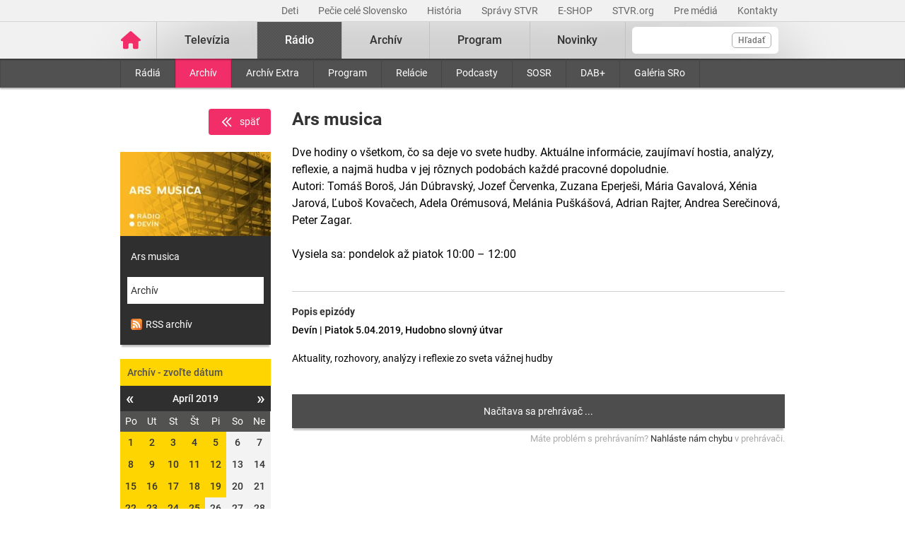

--- FILE ---
content_type: text/html; charset=UTF-8
request_url: https://www.stvr.sk/radio/archiv/1247/1106944
body_size: 8395
content:
<!DOCTYPE html>
<html lang="sk">
<head>
 <title>Ars musica - Rozhlasový archív STVR</title>
 <meta http-equiv="X-UA-Compatible" content="IE=edge" />
 <meta http-equiv="content-type" content="text/html; charset=UTF-8" />
 <meta name="robots" content="index,follow" />
 <meta name="viewport" content="width=device-width, initial-scale=1.0" />
 <meta name="domain" content="stvr.sk#ok" />
 <link as="font" crossorigin="" href="https://www.stvr.sk/media/fonts/roboto/roboto-400.woff2" rel="preload" type="font/woff2" />
 <link as="font" crossorigin="" href="https://www.stvr.sk/media/fonts/roboto/roboto-400-italic.woff2" rel="preload" type="font/woff2" />
 <link as="font" crossorigin="" href="https://www.stvr.sk/media/fonts/roboto/roboto-500.woff2" rel="preload" type="font/woff2" />
 <link as="font" crossorigin="" href="https://www.stvr.sk/media/fonts/roboto/roboto-500-italic.woff2" rel="preload" type="font/woff2" />
 <link as="font" crossorigin="" href="https://www.stvr.sk/media/fonts/roboto/roboto-700.woff2" rel="preload" type="font/woff2" />
 <link as="font" crossorigin="" href="https://www.stvr.sk/media/fonts/roboto/roboto-700-italic.woff2" rel="preload" type="font/woff2" />
 <link href="https://www.stvr.sk/media/new/css/styles.min.css?1768555538" media="screen, tv, projection" rel="stylesheet" type="text/css" />
 <script src="https://www.stvr.sk/media/new/js/complete.min.js?1768555538" type="text/javascript"></script>
 <script>(function(w,d,s,l,i){w[l]=w[l]||[];w[l].push({'gtm.start': new Date().getTime(),event:'gtm.js'});var f=d.getElementsByTagName(s)[0], j=d.createElement(s),dl=l!='dataLayer'?'&l='+l:'';j.async=true;j.src= 'https://www.googletagmanager.com/gtm.js?id='+i+dl;f.parentNode.insertBefore(j,f);})(window,document,'script','dataLayer','GTM-TV5CKHM');</script>
 <meta name="description" content="Vypočujte si archív našich rádií. Rádio Slovensko, Rádio Regina, ale aj ostatné stanice a relácie kedykoľvek chcete." />
 <meta name="google-site-verification" content="of-jODpm977KbcrNVcKEna6D_wa645Ui8AoxQ7rzEeQ" />
 <meta property="og:description" content="Vypočujte si archív našich rádií. Rádio Slovensko, Rádio Regina, ale aj ostatné stanice a relácie kedykoľvek chcete." />
 <meta property="og:image" content="https://www.stvr.sk/media/a501/image/file/2/0991/ars-musica-web-bez-loga.jpg" />
 <meta property="og:locale" content="sk_SK" />
 <meta content="Rozhlasový archív STVR" property="og:title" />
 <meta property="og:type" content="website" />
 <meta property="og:url" content="https://www.stvr.sk/radio/archiv/1247/1106944" />
 <meta name="twitter:card" content="summary" />
 <meta content="Vypočujte si archív našich rádií. Rádio Slovensko, Rádio Regina, ale aj ostatné stanice a relácie kedykoľvek chcete." name="twitter:description" />
 <meta name="twitter:image" content="https://www.stvr.sk/media/a501/image/file/2/0000/rtvs-00009383.png" />
 <meta content="@rtvs" name="twitter:site" />
 <meta name="twitter:title" content="Rozhlasový archív STVR" />
 <meta content="https://www.stvr.sk/radio/archiv/1247/1106944" name="twitter:url" />
 <meta name="expires" content="0" />
</head>
<body
 onunload="unload();"
 class="basicLayout">
<!-- CYCLONE3 Object -->
	<noscript><iframe src="https://www.googletagmanager.com/ns.html?id=GTM-TV5CKHM&gtm_auth=N6hr-hPp-DKPuhrDUQG_Dw&gtm_preview=env-2&gtm_cookies_win=x" height="0" width="0" style="display:none;visibility:hidden"></iframe></noscript>
	<script type="text/javascript">
	//<![CDATA[ 
		var cyclone3 = {
			'domain'			: "https://www.stvr.sk",
			'lng'				: "sk",
			'fkey'				: "eyJraWQiOiJpWmhSd0FXenZ0WTYiLCJ0eXAiOiJKV1QiLCJhbGciOiJFUzI1NiJ9.eyJjIjoie1wiYWNsXCI6NixcImlkXCI6XCJpWmhSd0FXenZ0WTZcIn0iLCJpc3MiOiJGbG93cGxheWVyIn0.ESvXphjQR2WS-uZ-H_AVpotTBvcoxm3ao3lEtQTU3ui9DimB5fEa1Os-D7a_lQMz_fYhHI3UGdJve6COpHYNiQ",
			'log'				: function(logMsg) {
				try{
					if(console){
						console.log(logMsg);
					}
				}catch(e){
					//ignore
				}
			},
			'cancelEvent': function(event) {
				event.preventDefault ? event.preventDefault() : event.returnValue = false;
			},
			'trackEvent': function(category, action, opt_label, opt_value, opt_noninteraction) {
				try{
					cyclone3.log(category+' '+action+' '+opt_label+' '+opt_value+' '+opt_noninteraction)
					pageTracker._trackEvent(category, action, opt_label, opt_value, opt_noninteraction);
				}catch(e){
					//ignore
				}
			},
		}
	//]]>
	</script>

	

	<div id="fb-root"></div>
	
<!-- HEADER -->

		

			
		
	
	

		
		
	

	<div class="top-bar no-print">
		<div class="container">
			<div class="row">
				<div class="col-12 text-right overflow-auto text-nowrap" data-datalayer-type="top nav">
				

					<a href="https://www.stvr.sk/deti/domov?itm_campaign=detsky-agregat&itm_medium=menu&itm_source=web"
						class="top-bar__link"
						title="Deti"
						target="_blank"
						
						data-datalayer-item="Deti">
							Deti
					</a>
					
				

					<a href="https://www.stvr.sk/pecie-cele-slovensko/novinky?itm_source=web&itm_medium=menu&itm_campaign=PCS5"
						class="top-bar__link"
						title="Pečie celé Slovensko"
						target="_blank"
						
						data-datalayer-item="Pečie celé Slovensko">
							Pečie celé Slovensko
					</a>
					
				

					<a href="/historia/o-stvr"
						class="top-bar__link"
						title="História"
						target="_blank"
						
						data-datalayer-item="História">
							História
					</a>
					
				

					<a href="https://spravy.stvr.sk/"
						class="top-bar__link"
						title="Správy STVR"
						target="_blank"
						
						data-datalayer-item="Správy STVR">
							Správy STVR
					</a>
					
				

					<a href="https://eshop.stvr.sk/"
						class="top-bar__link"
						title="E-shop STVR"
						target="_blank"
						
						data-datalayer-item="E-SHOP">
							E-SHOP
					</a>
					
				

					<a href="https://www.stvr.org"
						class="top-bar__link"
						title="STVR.org"
						target="_blank"
						
						data-datalayer-item="STVR.org">
							STVR.org
					</a>
					
				

					<a href="/pre-media"
						class="top-bar__link"
						title="Pre médiá"
						target="_blank"
						
						data-datalayer-item="Pre médiá">
							Pre médiá
					</a>
					
				

					<a href="/kontakty"
						class="top-bar__link"
						title="Kontakty STVR"
						target="_blank"
						
						data-datalayer-item="Kontakty">
							Kontakty
					</a>
					
				
				</div>
			</div>
		</div>
	</div>
								
			
	<!-- mdl do='stvr.sk' t='a210-page_tree-default' e='pub' c='cIvxuMSq' u='24641537' h='backend-02' d='29s' id='219.60b3a1e47d78ebbacb497a73f9f64e681c99685d3fbd1f2802915055ecc58add' -->

		<header class="header no-print">

			
			
			<nav class="nav nav__container ">
				<div class="container">
					<div class="row">
						
						<!--Logo-->
						<div data-datalayer-type="logo">
							<a title="Úvodná stránka rtvs.sk" href="/" class="logo" data-datalayer-item="Logo">
								<img src="https://www.stvr.sk/media/images/home-pink.svg" width="31" alt="Slovenská televízia a rozhlas" />
							</a>
						</div>

						<!--Mobile Live toggle-->
						<button class="btn__toggle btn__toggle--live" type="button" aria-label="Toggle live"><span>Živé vysielanie</span></button>
						
						<!--Mobile Search toggle-->
						<button class="btn__toggle btn__toggle--search" type="button" aria-label="Toggle search"><span class="icon"><i></i><i></i></span></button>
						
						<!--Mobile Nav toggle-->
						<button class="btn__toggle btn__toggle--main" type="button" aria-label="Toggle navigation"><span class="icon"><i></i><i></i><i></i></span></button>

						<!--Search-->
						<div data-search-root data-datalayer-type="main search" class="nav__search">
							<form action="https://www.stvr.sk/search" method="get" id="frm-formSearch" class="search-box" >
								<div class="nav__search-field-wrapper" data-datalayer-item="Vyhľadávanie">
									<input id="search" type="search"
										minlength="3"
										autocomplete="off"
										data-search-field 
										aria-expanded="false" 
										aria-controls="search-results-panel"
										aria-label="Vyhľadávanie"
										name="q" value="" class="form-control nav__search-field"/>
									<span aria-hidden="true" data-search-loader class="nav__search-loader"></span>
									<button type="submit" class="nav__search-btn">Hľadať</button>
								</div>
							</form>
							<div role="region" aria-label="Výsledky vyhľadávania" data-result-panel id="search-results-panel" class="results-panel hide">
								<div class="results-section results-section--tv" data-section-tv="Televízia">
									<div id="search-results-tv-title" class="results-section__title"><span>Televízia</span></div>
									<div class="results-list--live__wrapper" data-tv-live-wrapper="Naživo">
										<div id="search-results-tv-subtitle" class="results-list--live__badge">Naživo</div>
										<ul role="group" aria-labelledby="search-results-tv-title search-results-tv-subtitle" data-tv-live-list class="results-list results-list--live"></ul>
									</div>
									<ul role="group" aria-labelledby="search-results-tv-title" class="results-list" data-tv-list></ul>
								</div>
								<div class="results-section results-section--radio" data-section-radio="Rozhlas">
									<div id="search-results-radio-title" class="results-section__title"><span>Rozhlas</span></div>
									<div class="results-list--live__wrapper" data-radio-live-wrapper="Naživo">
										<div id="search-results-radio-subtitle" class="results-list--live__badge">Naživo</div>
										<ul role="group" aria-labelledby="search-results-radio-title search-results-radio-subtitle" data-radio-live-list class="results-list results-list--live"></ul>
									</div>
									<ul role="group" aria-labelledby="search-results-radio-title" class="results-list" data-radio-list></ul>
								</div>
								<div class="results-section results-section--web" data-section-web="Weby">
									<div id="search-results-web-title" class="results-section__title"><span>Weby</span></div>
									<ul role="group" aria-labelledby="search-results-web-title" class="results-list results-list--web" data-web-list></ul>
								</div>
								<a href="#" class="results-panel__more" data-result-show-all>
									<span>Zobraziť všetky výsledky</span>
									<span>
										<svg width="18" height="18" viewBox="0 0 18 18" fill="none" xmlns="http://www.w3.org/2000/svg">
										<path d="M6.75 13.5L11.25 9L6.75 4.5" stroke="black" stroke-width="2" stroke-linecap="round" stroke-linejoin="round"/>
										</svg>
									</span>
								</a>
							</div>
							<div class="nav__search-error" data-error 
								role="status"
         						aria-live="polite">
							</div>
							<div class="nav__search-no-results" data-no-results 
								role="status"
         						aria-live="polite">
							</div>
						</div>

						<!--Main Nav-->
						<div class="nav__main">
							<ul class="nav" data-datalayer-type="main nav">
								
									
										<li data-id="2" class="nav__item nav__item--main  televizia">
											<a href='https://www.stvr.sk/televizia' class="nav__link nav__link--main" title="Televízia" data-datalayer-item="Televízia">Televízia</a>
											
												<button class="btn__toggle btn__toggle--sub" type="button" aria-label="Toggle navigation" ><span class="icon"><i></i></span></button>

												<div class="nav__container--sub">
													<div class="container">
														<div class="row">
															<div class="nav__sub">
																<ul class="nav" data-datalayer-type="secondary nav">
																	
																		<li class="nav__item nav__item--sub ">
																			<a href="/televizia/live-1" class="nav__link nav__link--sub" title="Live :1" data-datalayer-item="Live :1">Live :1</a>
																		</li>
																	
																		<li class="nav__item nav__item--sub ">
																			<a href="/televizia/live-2" class="nav__link nav__link--sub" title="Live :2" data-datalayer-item="Live :2">Live :2</a>
																		</li>
																	
																		<li class="nav__item nav__item--sub ">
																			<a href="/televizia/live-24" class="nav__link nav__link--sub" title="Live :24" data-datalayer-item="Live :24">Live :24</a>
																		</li>
																	
																		<li class="nav__item nav__item--sub ">
																			<a href="/televizia/sport" class="nav__link nav__link--sub" title="Šport" data-datalayer-item="Šport">Šport</a>
																		</li>
																	
																		<li class="nav__item nav__item--sub ">
																			<a href="/televizia/live-o" class="nav__link nav__link--sub" title="Live :O" data-datalayer-item="Live :O">Live :O</a>
																		</li>
																	
																		<li class="nav__item nav__item--sub ">
																			<a href="/televizia/live-stvr" class="nav__link nav__link--sub" title="Live STVR" data-datalayer-item="Live STVR">Live STVR</a>
																		</li>
																	
																		<li class="nav__item nav__item--sub ">
																			<a href="/televizia/live-nr-sr" class="nav__link nav__link--sub" title="Live NR SR" data-datalayer-item="Live NR SR">Live NR SR</a>
																		</li>
																	
																		<li class="nav__item nav__item--sub ">
																			<a href="/televizia/archiv" class="nav__link nav__link--sub" title="Archív" data-datalayer-item="Archív">Archív</a>
																		</li>
																	
																		<li class="nav__item nav__item--sub ">
																			<a href="/televizia/program" class="nav__link nav__link--sub" title="Program" data-datalayer-item="Program">Program</a>
																		</li>
																	
																		<li class="nav__item nav__item--sub ">
																			<a href="/televizia/relacie" class="nav__link nav__link--sub" title="Relácie" data-datalayer-item="Relácie">Relácie</a>
																		</li>
																	
																		<li class="nav__item nav__item--sub ">
																			<a href="/televizia/zanre" class="nav__link nav__link--sub" title="Žánre" data-datalayer-item="Žánre">Žánre</a>
																		</li>
																	
																</ul>
															</div>
														</div>
													</div>
												</div>
											
										</li>
									
								
									
										<li data-id="3" class="nav__item nav__item--main active radio">
											<a href='https://www.stvr.sk/radio' class="nav__link nav__link--main" title="Rádio" data-datalayer-item="Rádio">Rádio</a>
											
												<button class="btn__toggle btn__toggle--sub" type="button" aria-label="Toggle navigation" ><span class="icon"><i></i></span></button>

												<div class="nav__container--sub">
													<div class="container">
														<div class="row">
															<div class="nav__sub">
																<ul class="nav" data-datalayer-type="secondary nav">
																	
																		<li class="nav__item nav__item--sub ">
																			<a href="/radio/radia" class="nav__link nav__link--sub" title="Rádiá" data-datalayer-item="Rádiá">Rádiá</a>
																		</li>
																	
																		<li class="nav__item nav__item--sub active">
																			<a href="/radio/archiv" class="nav__link nav__link--sub" title="Archív" data-datalayer-item="Archív">Archív</a>
																		</li>
																	
																		<li class="nav__item nav__item--sub ">
																			<a href="/radio/archiv-extra" class="nav__link nav__link--sub" title="Archív Extra" data-datalayer-item="Archív Extra">Archív Extra</a>
																		</li>
																	
																		<li class="nav__item nav__item--sub ">
																			<a href="/radio/program" class="nav__link nav__link--sub" title="Program" data-datalayer-item="Program">Program</a>
																		</li>
																	
																		<li class="nav__item nav__item--sub ">
																			<a href="/radio/relacie" class="nav__link nav__link--sub" title="Relácie" data-datalayer-item="Relácie">Relácie</a>
																		</li>
																	
																		<li class="nav__item nav__item--sub ">
																			<a href="/radio/podcasty" class="nav__link nav__link--sub" title="Podcasty" data-datalayer-item="Podcasty">Podcasty</a>
																		</li>
																	
																		<li class="nav__item nav__item--sub ">
																			<a href="/radio/sosr" class="nav__link nav__link--sub" title="SOSR" data-datalayer-item="SOSR">SOSR</a>
																		</li>
																	
																		<li class="nav__item nav__item--sub ">
																			<a href="/radio/dab" class="nav__link nav__link--sub" title="DAB+" data-datalayer-item="DAB+">DAB+</a>
																		</li>
																	
																		<li class="nav__item nav__item--sub ">
																			<a href="/radio/galeria-sro" class="nav__link nav__link--sub" title="Galéria SRo" data-datalayer-item="Galéria SRo">Galéria SRo</a>
																		</li>
																	
																</ul>
															</div>
														</div>
													</div>
												</div>
											
										</li>
									
								
									
										<li data-id="774" class="nav__item nav__item--main ">
											<a href='https://www.stvr.sk/archiv' class="nav__link nav__link--main" title="Archív" data-datalayer-item="Archív">Archív</a>
										</li>
									
								
									
										<li data-id="5" class="nav__item nav__item--main  program">
											<a href='https://www.stvr.sk/program' class="nav__link nav__link--main" title="Program" data-datalayer-item="Program">Program</a>
											
												<button class="btn__toggle btn__toggle--sub" type="button" aria-label="Toggle navigation" ><span class="icon"><i></i></span></button>

												<div class="nav__container--sub">
													<div class="container">
														<div class="row">
															<div class="nav__sub">
																<ul class="nav" data-datalayer-type="secondary nav">
																	
																		<li class="nav__item nav__item--sub ">
																			<a href="/program/televizia" class="nav__link nav__link--sub" title="Televízia" data-datalayer-item="Televízia">Televízia</a>
																		</li>
																	
																		<li class="nav__item nav__item--sub ">
																			<a href="/program/rozhlas" class="nav__link nav__link--sub" title="Rozhlas" data-datalayer-item="Rozhlas">Rozhlas</a>
																		</li>
																	
																</ul>
															</div>
														</div>
													</div>
												</div>
											
										</li>
									
								
									
										<li data-id="769" class="nav__item nav__item--main ">
											<a href='/novinky?itm_source=web&itm_medium=menu&itm_campaign=novinky' class="nav__link nav__link--main" title="Novinky" data-datalayer-item="Novinky">Novinky</a>
										</li>
									
								

								<li data-id="999" class="nav__item nav__item--main protect d-none">
									<a href='/prot/cIvxuMSq' rel="nofollow" class="nav__link nav__link--main" title="Subsite">Subsite</a>
								</li>

							</ul>
						</div>
						
						
					
					</div>
				</div>
			</nav>

		</header>
		
		
	
	<!-- /mdl -->

<div class="container container--overlay">
	



<!-- NO BANNER FOR ZONETARGET skyscraper-l --><!-- NO BANNER FOR ZONETARGET skyscraper-r -->
</div>

<!-- CONTENT -->

<main class="container">
	<div id="snippet--flash"></div>
		
	

<div class="row mt-c archive">

	<div class="col-md-9 order-md-2">

		<div class="row">
			<div class="col-12">
				<div class="article">
					<div class="article__header">
						<h1 class="page__title">Ars musica</h1>
						<div class="article__perex">
							Dve hodiny o všetkom, čo sa deje vo svete hudby. Aktuálne informácie, zaujímaví hostia, analýzy, reflexie, a najmä hudba v jej rôznych podobách každé pracovné dopoludnie.<br>
Autori: Tomáš Boroš, Ján Dúbravský, Jozef Červenka, Zuzana Eperješi, Mária Gavalová, Xénia Jarová, Ľuboš Kovačech, Adela Orémusová, Melánia Puškášová, Adrian Rajter, Andrea Serečinová, Peter Zagar.<br><br>
Vysiela sa: pondelok až piatok 10:00 – 12:00
						</div>
					</div>
				</div>
			</div>
		</div>
		
		<div class="row">
			<div class="col-12">

				<div class="article">
					<div class="article__content">
						<h5>Popis epizódy</h5>
						<div class="article__date-name">Devín | Piatok  5.04.2019, Hudobno slovný útvar</div>
						<div class="article__desc">Aktuality, rozhovory, analýzy i reflexie zo sveta vážnej hudby</div>
					</div>
				</div>



		

		<span class="player-embed player-embed--archive--radio" style="display: block; height: 0; max-width: 100%; overflow: hidden; padding-bottom: 48px; position: relative">
			<iframe id="player_audio_187587" class="player-iframe" style="height: 100%; left: 0; position: absolute; top: 0; width: 100%" webkitallowfullscreen="" mozallowfullscreen="" allowfullscreen="" loading="lazy" src="https://www.stvr.sk/embed/radio/archive/1247/1106944" title="0" byline="0" portrait="0" allow="autoplay" frameborder="0" width="640" height="48">
			</iframe>
		</span>
		
	
				

		
		<span class="player-report__wrapper">
			<span class="player-report__col  player-report__col--form">
				Máte problém s&nbsp;prehrávaním? <a class="player-report__link" target="_blank" href="/formulare/nahlasenie-chyby-v-prehravaci?ref=https%253A%252F%252Fwww.stvr.sk%252Fradio%252Farchiv%252F1247%252F1106944" onclick="cyclone3.cancelEvent(event); $('#report-player_audio_187587').submit();" rel="nofollow">Nahláste nám chybu</a> v&nbsp;prehrávači.
				<form action="https://www.stvr.sk/formulare/nahlasenie-chyby-v-prehravaci?ref=https%3A%2F%2Fwww.stvr.sk%2Fradio%2Farchiv%2F1247%2F1106944" method="post" target="_blank" id="report-player_audio_187587" class="hide d-none"><textarea name="player_info"></textarea></form>
			</span>
		</span>

		

	
			
				
				
			</div>
		</div>

		<div class="row mt-c d-md-none">
			<div class="col-12">
				<div class="box calendar">
					<h3  data-item-list-subname="Archív - zvoľte dátum" class="box__title">Archív - zvoľte dátum</h3>
					<div id="snippet-calendar-calendar-top">

<div class='calendar modal-body'>
	<div class='calendar-header'>
		<a class='prev calendarRoller' href='/json/snippet_radio_archive_series_calendar.json?id=1247&m=2019-3' title="minulý mesiac">&laquo;</a>
		<h6>Apríl 2019</h6>
		<a class='next calendarRoller' href='/json/snippet_radio_archive_series_calendar.json?id=1247&m=2019-5' title="ďalší mesiac">&raquo;</a>
	</div>
	<table>
		<thead>
			<th>Po</th><th>Ut</th><th>St</th><th>Št</th><th>Pi</th><th>So</th><th>Ne</th>
		</thead>
		<tbody>
			<tr>
			
					
					<td class="day">
						<a href='/radio/archiv/1247/1104682' data-datalayer-item="Kalendár">1</a>
					</td>
					
					
				
					
					<td class="day">
						<a href='/radio/archiv/1247/1105314' data-datalayer-item="Kalendár">2</a>
					</td>
					
					
				
					
					<td class="day">
						<a href='/radio/archiv/1247/1105838' data-datalayer-item="Kalendár">3</a>
					</td>
					
					
				
					
					<td class="day">
						<a href='/radio/archiv/1247/1106367' data-datalayer-item="Kalendár">4</a>
					</td>
					
					
				
					
					<td class="day">
						<a href='/radio/archiv/1247/1106944' data-datalayer-item="Kalendár">5</a>
					</td>
					
					
				
					
					<td class="day"><span>6</span></td>
					
					
				
					
					<td class="day"><span>7</span></td>
					
					
				</tr>
				<tr>
					
				
					
					<td class="day">
						<a href='/radio/archiv/1247/1108524' data-datalayer-item="Kalendár">8</a>
					</td>
					
					
				
					
					<td class="day">
						<a href='/radio/archiv/1247/1109164' data-datalayer-item="Kalendár">9</a>
					</td>
					
					
				
					
					<td class="day">
						<a href='/radio/archiv/1247/1109676' data-datalayer-item="Kalendár">10</a>
					</td>
					
					
				
					
					<td class="day">
						<a href='/radio/archiv/1247/1110230' data-datalayer-item="Kalendár">11</a>
					</td>
					
					
				
					
					<td class="day">
						<a href='/radio/archiv/1247/1110812' data-datalayer-item="Kalendár">12</a>
					</td>
					
					
				
					
					<td class="day"><span>13</span></td>
					
					
				
					
					<td class="day"><span>14</span></td>
					
					
				</tr>
				<tr>
					
				
					
					<td class="day">
						<a href='/radio/archiv/1247/1112358' data-datalayer-item="Kalendár">15</a>
					</td>
					
					
				
					
					<td class="day">
						<a href='/radio/archiv/1247/1113011' data-datalayer-item="Kalendár">16</a>
					</td>
					
					
				
					
					<td class="day">
						<a href='/radio/archiv/1247/1113537' data-datalayer-item="Kalendár">17</a>
					</td>
					
					
				
					
					<td class="day">
						<a href='/radio/archiv/1247/1114061' data-datalayer-item="Kalendár">18</a>
					</td>
					
					
				
					
					<td class="day">
						<a href='/radio/archiv/1247/1114658' data-datalayer-item="Kalendár">19</a>
					</td>
					
					
				
					
					<td class="day"><span>20</span></td>
					
					
				
					
					<td class="day"><span>21</span></td>
					
					
				</tr>
				<tr>
					
				
					
					<td class="day">
						<a href='/radio/archiv/1247/1116236' data-datalayer-item="Kalendár">22</a>
					</td>
					
					
				
					
					<td class="day">
						<a href='/radio/archiv/1247/1116886' data-datalayer-item="Kalendár">23</a>
					</td>
					
					
				
					
					<td class="day">
						<a href='/radio/archiv/1247/1117409' data-datalayer-item="Kalendár">24</a>
					</td>
					
					
				
					
					<td class="day">
						<a href='/radio/archiv/1247/1117932' data-datalayer-item="Kalendár">25</a>
					</td>
					
					
				
					
					<td class="day"><span>26</span></td>
					
					
				
					
					<td class="day"><span>27</span></td>
					
					
				
					
					<td class="day"><span>28</span></td>
					
					
				</tr>
				<tr>
					
				
					
					<td class="day">
						<a href='/radio/archiv/1247/1120102' data-datalayer-item="Kalendár">29</a>
					</td>
					
					
				
					
					<td class="day">
						<a href='/radio/archiv/1247/1120735' data-datalayer-item="Kalendár">30</a>
					</td>
					
					
				<td class="notCurrentMonth day"><span>&nbsp;</span></td><td class="notCurrentMonth day"><span>&nbsp;</span></td><td class="notCurrentMonth day"><span>&nbsp;</span></td><td class="notCurrentMonth day"><span>&nbsp;</span></td><td class="notCurrentMonth day"><span>&nbsp;</span></td>
			</tr>
		</tbody>
	</table>
</div>
	
					</div>
					<script>
						$(document).on('click','.box .calendarRoller', function() {
							$.get(this.href).done(function(data) {
								$('#snippet-calendar-calendar-top').html(data.snippets['snippet-calendar-calendar'])
							});
							return false;
						});
					</script>
				</div>
			</div>
		</div>
		
		<div class="article">
			<div class="article__content mt-c">
				<p>&nbsp;</p>
			</div>
		</div>
		
	</div>

	<div class="col-md-3">		
		<div class="text-right">
			<a data-backlink="true" class="btn btn--back text-white rounded mb-4 font-weight-normal" title="Späť" href="/radio/archiv"><img src="/media/grf/icons/icon-chevron-left-double.svg" class="mr-2">späť</a>
		</div>
		<div class="box box--promo d-none d-md-block">
			<a href="#" title="Ars musica">
				
				<picture>
					<source srcset="https://www.stvr.sk/media/a501/image/file/113/0991/ars-musica-web-bez-loga.webp" type="image/webp" />
					<img alt="Ars musica" src="https://www.stvr.sk/media/a501/image/file/13/0991/ars-musica-web-bez-loga.jpg" class="promo--thumbnail img-fluid" width="223" height="125" />
				<picture>
			</a>
			<a title="Ars musica" href="/radio/program/1247" class="promo--link">Ars musica</a>
			<a title="Archív" href="/radio/archiv/1247" class="promo--link active">Archív</a>
			<a title="Archív" href="http://api.stvr.sk/xml/radio_archive.xml?series=1247" class="promo--link"><img src="https://www.stvr.sk/media/grf/rss-icon.png" alt="rss" style="vertical-align: text-bottom;margin-right:5px"/>RSS archív</a>
		</div>
		
		<div class="box calendar d-none d-md-block" data-datalayer-type="filter">
			<h3  data-item-list-subname="Archív - zvoľte dátum" class="box__title">Archív - zvoľte dátum</h3>
			<div id="snippet-calendar-calendar">

<div class='calendar modal-body'>
	<div class='calendar-header'>
		<a class='prev calendarRoller' href='/json/snippet_radio_archive_series_calendar.json?id=1247&m=2019-3' title="minulý mesiac">&laquo;</a>
		<h6>Apríl 2019</h6>
		<a class='next calendarRoller' href='/json/snippet_radio_archive_series_calendar.json?id=1247&m=2019-5' title="ďalší mesiac">&raquo;</a>
	</div>
	<table>
		<thead>
			<th>Po</th><th>Ut</th><th>St</th><th>Št</th><th>Pi</th><th>So</th><th>Ne</th>
		</thead>
		<tbody>
			<tr>
			
					
					<td class="day">
						<a href='/radio/archiv/1247/1104682' data-datalayer-item="Kalendár">1</a>
					</td>
					
					
				
					
					<td class="day">
						<a href='/radio/archiv/1247/1105314' data-datalayer-item="Kalendár">2</a>
					</td>
					
					
				
					
					<td class="day">
						<a href='/radio/archiv/1247/1105838' data-datalayer-item="Kalendár">3</a>
					</td>
					
					
				
					
					<td class="day">
						<a href='/radio/archiv/1247/1106367' data-datalayer-item="Kalendár">4</a>
					</td>
					
					
				
					
					<td class="day">
						<a href='/radio/archiv/1247/1106944' data-datalayer-item="Kalendár">5</a>
					</td>
					
					
				
					
					<td class="day"><span>6</span></td>
					
					
				
					
					<td class="day"><span>7</span></td>
					
					
				</tr>
				<tr>
					
				
					
					<td class="day">
						<a href='/radio/archiv/1247/1108524' data-datalayer-item="Kalendár">8</a>
					</td>
					
					
				
					
					<td class="day">
						<a href='/radio/archiv/1247/1109164' data-datalayer-item="Kalendár">9</a>
					</td>
					
					
				
					
					<td class="day">
						<a href='/radio/archiv/1247/1109676' data-datalayer-item="Kalendár">10</a>
					</td>
					
					
				
					
					<td class="day">
						<a href='/radio/archiv/1247/1110230' data-datalayer-item="Kalendár">11</a>
					</td>
					
					
				
					
					<td class="day">
						<a href='/radio/archiv/1247/1110812' data-datalayer-item="Kalendár">12</a>
					</td>
					
					
				
					
					<td class="day"><span>13</span></td>
					
					
				
					
					<td class="day"><span>14</span></td>
					
					
				</tr>
				<tr>
					
				
					
					<td class="day">
						<a href='/radio/archiv/1247/1112358' data-datalayer-item="Kalendár">15</a>
					</td>
					
					
				
					
					<td class="day">
						<a href='/radio/archiv/1247/1113011' data-datalayer-item="Kalendár">16</a>
					</td>
					
					
				
					
					<td class="day">
						<a href='/radio/archiv/1247/1113537' data-datalayer-item="Kalendár">17</a>
					</td>
					
					
				
					
					<td class="day">
						<a href='/radio/archiv/1247/1114061' data-datalayer-item="Kalendár">18</a>
					</td>
					
					
				
					
					<td class="day">
						<a href='/radio/archiv/1247/1114658' data-datalayer-item="Kalendár">19</a>
					</td>
					
					
				
					
					<td class="day"><span>20</span></td>
					
					
				
					
					<td class="day"><span>21</span></td>
					
					
				</tr>
				<tr>
					
				
					
					<td class="day">
						<a href='/radio/archiv/1247/1116236' data-datalayer-item="Kalendár">22</a>
					</td>
					
					
				
					
					<td class="day">
						<a href='/radio/archiv/1247/1116886' data-datalayer-item="Kalendár">23</a>
					</td>
					
					
				
					
					<td class="day">
						<a href='/radio/archiv/1247/1117409' data-datalayer-item="Kalendár">24</a>
					</td>
					
					
				
					
					<td class="day">
						<a href='/radio/archiv/1247/1117932' data-datalayer-item="Kalendár">25</a>
					</td>
					
					
				
					
					<td class="day"><span>26</span></td>
					
					
				
					
					<td class="day"><span>27</span></td>
					
					
				
					
					<td class="day"><span>28</span></td>
					
					
				</tr>
				<tr>
					
				
					
					<td class="day">
						<a href='/radio/archiv/1247/1120102' data-datalayer-item="Kalendár">29</a>
					</td>
					
					
				
					
					<td class="day">
						<a href='/radio/archiv/1247/1120735' data-datalayer-item="Kalendár">30</a>
					</td>
					
					
				<td class="notCurrentMonth day"><span>&nbsp;</span></td><td class="notCurrentMonth day"><span>&nbsp;</span></td><td class="notCurrentMonth day"><span>&nbsp;</span></td><td class="notCurrentMonth day"><span>&nbsp;</span></td><td class="notCurrentMonth day"><span>&nbsp;</span></td>
			</tr>
		</tbody>
	</table>
</div>
	
			</div>
			<script>
				$(document).on('click','.box .calendarRoller', function() {
					$.get(this.href).done(function(data) {
						$('#snippet-calendar-calendar').html(data.snippets['snippet-calendar-calendar'])
					});
					return false;
				});
			</script>
		</div>

	

	




		<div class="box box--light">
			<h3  data-item-list-subname="Reláciu najbližšie vysielame" class="box__title">Reláciu najbližšie vysielame</h3>
			<ul class="list--nav">
	
				<li>
					<span>
						Pondelok 19.01. <span class="program time--start">10:00</span>
					</span>
				</li>
	
				<li>
					<span>
						Utorok 20.01. <span class="program time--start">10:00</span>
					</span>
				</li>
	
				<li>
					<span>
						Streda 21.01. <span class="program time--start">10:00</span>
					</span>
				</li>
	
				<li>
					<span>
						Štvrtok 22.01. <span class="program time--start">10:00</span>
					</span>
				</li>
	
				<li>
					<span>
						Piatok 23.01. <span class="program time--start">10:00</span>
					</span>
				</li>
	
				<li>
					<span>
						Pondelok 26.01. <span class="program time--start">10:00</span>
					</span>
				</li>
	
				<li>
					<span>
						Utorok 27.01. <span class="program time--start">10:00</span>
					</span>
				</li>
	
			</ul>
		</div>

		
	</div>
		
</div>
	
</main>




<!-- FOOTER -->

		
<div class="footer navbar-static-bottom  no-print" >
	<div class="container">
		<div class="row">
			<div class="col-4">
				<a href="https://www.stvr.sk" title="www.stvr.sk" class="logo--footer">
					Slovenská televízia a rozhlas
				</a>
			</div>
			<div class="col-8">
				<ul class="social--bar">
					<li><a href="https://www.facebook.com/stvr.officialpage" target="_blank" title="Oficiálna Facebook stránka"><img src="/media/images/icons/social/fb_inverted-w64.png" alt="Facebook"></a></li>
					<li><a href="https://www.youtube.com/@SlovenskaTeleviziaARozhlas" target="_blank" title="Oficiálny Youtube profil"><img src="/media/images/icons/social/yt_inverted-w64.png" alt="Youtube"></a></li>
					<li><a href="https://www.linkedin.com/company/stvr/" target="_blank" title="Oficiálny LinkedIn profil"><img src="/media/images/icons/social/in_inverted-w64.png" alt="LinkedIn"></a></li>
					<li><a href="https://www.instagram.com/stvr__official" target="_blank" title="Oficiálny Instagram profil"><img src="/media/images/icons/social/insta_inverted-w64.png" alt="Instagram"></a></li>
				</ul>
			</div>
		</div>
		<div class="row" data-datalayer-type="footer">
			<div class="col-12 col-sm-6 col-md-3">
				<ul class="nav">
					<li><a href="https://www.stvr.sk/televizia/live-1" title="Jednotka" data-datalayer-item="Jednotka">Jednotka</a></li>
					<li><a href="https://www.stvr.sk/televizia/live-2" title="Dvojka" data-datalayer-item="Dvojka">Dvojka</a></li>
					<li><a href="https://www.stvr.sk/televizia/live-24" title=":24" data-datalayer-item=":24">:24</a></li>
					<li><a href="https://www.stvr.sk/televizia/sport" title=":Šport" data-datalayer-item="Šport">:Šport</a></li>
					<li><a href="https://spravy.stvr.sk/" title="Správy STVR" data-datalayer-item="Správy STVR">Správy STVR</a></li>
					<li><a href="https://www.stvr.sk/radio/podcasty" title="Podcasty" data-datalayer-item="Podcasty">Podcasty</a></li>
					<li><a href="https://www.stvr.sk/aplikacie/prehlad" title="Mobilné aplikácie" data-datalayer-item="Mobilné aplikácie">Mobilné aplikácie</a></li>
				</ul>
			</div>
			<div class="col-12 col-sm-6 col-md-3">
				<ul class="nav">
					<li><a href="https://slovensko.stvr.sk/" title="Rádio Slovensko" data-datalayer-item="Rádio Slovensko">Rádio Slovensko</a></li>
					<li><a href="https://regina.stvr.sk/" title="Rádio Regina" data-datalayer-item="Rádio Regina">Rádio Regina</a></li>
					<li><a href="https://devin.stvr.sk/" title="Rádio Devín" data-datalayer-item="Rádio Devín">Rádio Devín</a></li>
					<li><a href="https://fm.stvr.sk/" title="Rádio_FM" data-datalayer-item="Rádio FM">Rádio_FM</a></li>
					<li><a href="https://patria.stvr.sk/" title="Patria" data-datalayer-item="Patria">Patria</a></li>
					<li><a href="https://rsi.stvr.sk/" title="Rádio RSI" data-datalayer-item="Rádio RSI">Rádio RSI</a></li>
					<li><a href="https://litera.stvr.sk/" title="Rádio Litera" data-datalayer-item="Rádio Litera">Rádio Litera</a></li>
					<li><a href="https://junior.stvr.sk/" title="Rádio Junior" data-datalayer-item="Rádio Junior">Rádio Junior</a></li>
				</ul>
			</div>		
			<div class="col-12 col-sm-6 col-md-3">
				<ul class="nav">
					<li><a href="https://www.stvr.org/o-stvr/organizacna-struktura" title="O STVR" data-datalayer-item="O STVR">O STVR</a></li>
					<li><a href="https://www.stvr.org/ako-naladit-radia" title="Ako si naladiť rádiá" data-datalayer-item="Ako si naladiť rádiá">Ako si naladiť rádiá</a></li>
					<li><a href="https://www.stvr.org/ako-naladit-televiziu" title="Ako si naladiť televíziu" data-datalayer-item="Ako si naladiť televíziu">Ako si naladiť televíziu</a></li>
					<li><a href="https://www.stvr.org/o-stvr/organizacna-struktura" title="Organizačná štruktúra" data-datalayer-item="Organizačná štruktúra">Organizačná štruktúra</a></li>
					<li><a href="https://www.stvr.sk/historia/o-stvr" title="História" data-datalayer-item="História">História</a></li>
					<li><a href="https://www.stvr.org/o-stvr/kariera/kariera-v-stvr" title="Kariéra v STVR" data-datalayer-item="Kariéra">Kariéra</a></li>
					<li><a href="https://www.stvr.org/rada-stvr" title="Rada STVR" data-datalayer-item="Rada">Rada</a></li>
					<li><a href="https://uhrady.stvr.sk/" title="Úhrady STVR" data-datalayer-item="Úhrady">Úhrady</a></li>
					<li><a href="https://artena.sk" title="Kreatívne centrá" data-datalayer-item="Kreatívne centrá">Kreatívne centrá</a></li>
					<li><a href="https://www.stvr.sk/vyhlasenie-o-pristupnosti" title="Vyhlásenie o prístupnosti" data-datalayer-item="Vyhlásenie o prístupnosti">Vyhlásenie o prístupnosti</a></li>
				</ul>
			</div>
			<div class="col-12 col-sm-3">
				<ul class="nav">
					<li><a href="https://eshop.stvr.sk/" title="E-shop STVR" target="_blank" data-datalayer-item="E-SHOP">E-SHOP</a></li>
					<li><a href="https://www.stvr.org/media-stvr" title="Reklama" data-datalayer-item="Reklama">Reklama</a></li>
					<li><a href="https://www.stvr.sk/mapa-stranok" title="Mapa stránok" data-datalayer-item="Mapa stránok">Mapa stránok</a></li>
					<li><a href="https://www.stvr.org/loga" title="Logá na stiahnutie" data-datalayer-item="Logá na stiahnutie">Logá na stiahnutie</a></li>
					<li><a href="https://www.stvr.sk/pre-media" title="Pre médiá" data-datalayer-item="Pre médiá">Pre médiá</a></li>
					<li><a href="https://www.stvr.sk/televizia/clanky/159943/projekty" title="Projekty" data-datalayer-item="Projekty">Projekty</a></li>
					<li><a href="https://www.stvr.sk/kontakty" title="Kontakty a kontaktný formulár" data-datalayer-item="Kontakty">Kontakty</a></li>
					<li><button onclick="cookiefirst_show_settings();" data-datalayer-item="Upraviť cookies">Upraviť cookies</button></li>
				</ul>
			</div>
		</div>
	</div>
	
	<div class="copyright">
		<p class="container">&COPY; 2026 STVR - Slovenská televízia a rozhlas</p>
	</div>
	
</div>

	
     
  



<!-- (C)2000-2018 Gemius SA - gemiusPrism  /  stvr.sk archiv radio_series_archive  -->

<script type="text/javascript">
//check cookies
let cookiesAllowed = document.cookie.match(new RegExp('cookiefirst-consent' + '=([^;]+)'));

//set default value of analytics cookies
let analyticsCookies = false;

if (cookiesAllowed) {
    cookiesAllowed && (cookiesAllowed = JSON.parse(decodeURIComponent(cookiesAllowed[1])));
    analyticsCookies =  cookiesAllowed.performance;
}


<!--//-->
var pp_gemius_identifier = 'd12bG8s9rEf67ZaxIcfHP2YkzZTN4E7B8OsxX_LzpbD.F7';
var pp_gemius_consent = analyticsCookies;

// lines below shouldn't be edited
function gemius_pending(i) { window[i] = window[i] || function() {var x = window[i+'_pdata'] = window[i+'_pdata'] || []; x[x.length]=arguments;};};gemius_pending('gemius_hit'); gemius_pending('gemius_event'); gemius_pending('pp_gemius_hit'); gemius_pending('pp_gemius_event');(function(d,t) {try {var gt=d.createElement(t),s=d.getElementsByTagName(t)[0],l='http'+((location.protocol=='https:')?'s':''); gt.setAttribute('async','async');gt.setAttribute('defer','defer'); gt.src=l+'://gask.hit.gemius.pl/xgemius.js'; s.parentNode.insertBefore(gt,s);} catch (e) {}})(document,'script');
//--><!] ]>
</script>


	
    

    <script>
    // const zoom = Math.round((window.outerWidth / window.innerWidth) * 100);
    (function (){
        try {
            window.dataLayer = window.dataLayer || [];
            window.dataLayer.push({
                "app": {
                    "language": "sk",
                    "platform": "web"
                },
                "page": {
                    "type": "player",
                    // "zoom": zoom,
                    "category": "archiv;"
                }
            })
        } catch(e){}
    })();

    </script>
	<!-- NO BANNER FOR ZONETARGET weblayer -->
</body>
</html>


--- FILE ---
content_type: text/html; charset=UTF-8
request_url: https://www.stvr.sk/embed/radio/archive/1247/1106944
body_size: 3158
content:
<!DOCTYPE html>
<html lang="sk">
<head>
 <title>RTVS.sk</title>
 <meta http-equiv="X-UA-Compatible" content="IE=edge" />
 <meta http-equiv="content-type" content="text/html; charset=UTF-8" />
 <meta name="google-site-verification" content="of-jODpm977KbcrNVcKEna6D_wa645Ui8AoxQ7rzEeQ" />
 <meta name="robots" content="noindex,nofollow" />
 <meta name="viewport" content="width=device-width, initial-scale=1.0" />
 <meta name="domain" content="stvr.sk#ok" />
 <link href="https://www.stvr.sk/media/new/player/player.min.css?1768555538" media="screen, tv, projection" rel="stylesheet" type="text/css" />
 <script src="https://www.stvr.sk/media/new/player/player.min.js?1768555538" type="text/javascript"></script>
 <script async src="//imasdk.googleapis.com/js/sdkloader/ima3.js" type="text/javascript"></script>

			<!-- Google Tag Manager -->
			<script>(function(w,d,s,l,i){w[l]=w[l]||[];w[l].push({'gtm.start':
			new Date().getTime(),event:'gtm.js'});var f=d.getElementsByTagName(s)[0],
			j=d.createElement(s),dl=l!='dataLayer'?'&l='+l:'';j.async=true;j.src=
			'https://www.googletagmanager.com/gtm.js?id='+i+dl;f.parentNode.insertBefore(j,f);})(window,document,'script','dataLayer','GTM-TV5CKHM');</script>
			<!-- End Google Tag Manager -->
		
 <meta property="og:image" content="https://www.stvr.sk/media/a501/image/file/2/0991/ars-musica-web-bez-loga.jpg" />
 <meta name="expires" content="Sun, 18 Jan 2026 10:17:42 GMT" />
</head>
<body
 class=" embed-body">
	<noscript><iframe src="https://www.googletagmanager.com/ns.html?id=GTM-TV5CKHM&gtm_auth=N6hr-hPp-DKPuhrDUQG_Dw&gtm_preview=env-2&gtm_cookies_win=x" height="0" width="0" style="display:none;visibility:hidden"></iframe></noscript>
	<script type="text/javascript">
	//<![CDATA[ 
		var cyclone3 = {
			'domain'			: "https://www.stvr.sk",
			'lng'				: "sk",
			'fkey'				: "eyJraWQiOiJpWmhSd0FXenZ0WTYiLCJ0eXAiOiJKV1QiLCJhbGciOiJFUzI1NiJ9.eyJjIjoie1wiYWNsXCI6NixcImlkXCI6XCJpWmhSd0FXenZ0WTZcIn0iLCJpc3MiOiJGbG93cGxheWVyIn0.ESvXphjQR2WS-uZ-H_AVpotTBvcoxm3ao3lEtQTU3ui9DimB5fEa1Os-D7a_lQMz_fYhHI3UGdJve6COpHYNiQ",
			'log'				: function(logMsg) {
				try{
					if(console){
						console.log(logMsg);
					}
				}catch(e){
					//ignore
				}
			},
			'cancelEvent': function(event) {
				event.preventDefault ? event.preventDefault() : event.returnValue = false;
			},
			'trackEvent': function(category, action, opt_label, opt_value, opt_noninteraction) {
				try{
					cyclone3.log(category+' '+action+' '+opt_label+' '+opt_value+' '+opt_noninteraction)
					pageTracker._trackEvent(category, action, opt_label, opt_value, opt_noninteraction);
				}catch(e){
					//ignore
				}
			}
		}
	//]]>
	</script>
	
	<div id="fb-root"></div>
	
	<script>
		document.body.className += ' js'
	</script>
	

	

				
	
        <div class="player-container " id="snippet-player-TvPlayer">
			
			
				

					<div class="player audio">
            			
						<div id="player_audio_187587" class="audio-player">
						</div>
										
						<script type="text/javascript">

							var xmlhttp = new XMLHttpRequest();
							var url = "//www.stvr.sk/json/audio5f.json?id=187587&&" + ruurl;

							xmlhttp.onreadystatechange = function() {
								if (this.readyState == 4 && this.status == 200) {
									
									try {
										$('#player_audio_187587').replaceWith($('<div id="player_audio_187587" class="audio"></div>'));

										var playlist = JSON.parse(this.responseText);
										
										var playerConfigs = {
											title: playlist.playlist[0].title,
											splash: true,
											share: false,
											src: playlist.playlist[0].sources,
											token: 'eyJraWQiOiJpWmhSd0FXenZ0WTYiLCJ0eXAiOiJKV1QiLCJhbGciOiJFUzI1NiJ9.eyJjIjoie1wiYWNsXCI6NixcImlkXCI6XCJpWmhSd0FXenZ0WTZcIn0iLCJpc3MiOiJGbG93cGxheWVyIn0.ESvXphjQR2WS-uZ-H_AVpotTBvcoxm3ao3lEtQTU3ui9DimB5fEa1Os-D7a_lQMz_fYhHI3UGdJve6COpHYNiQ',
											keyboard: {seek_step: 10}
										}

										if (0) {
											playerConfigs.muted = false;
											playerConfigs.ui = flowplayer.ui.USE_THIN_CONTROLBAR | flowplayer.ui.USE_DRAG_HANDLE | flowplayer.ui.NO_MUTE | flowplayer.ui.NO_VOLUME_CONTROL;
										}
										
										var player_player_audio_187587=flowplayer('#player_audio_187587', playerConfigs);

										
		//--------------------------------------
		// flowplayer KEY events
		//--------------------------------------
		const playerId = '#player_audio_187587';
		var currentVolume = flowplayer(playerId).volume,
			currentTime = 0,
			audioTrackIndex = 0;

		function playerCancelEvent(event) {
			event.preventDefault ? event.preventDefault() : event.returnValue = false;
		}

		$(window).on('keydown', function(event) {
			var key = '',
					i = document.activeElement;

			
			if(typeof event.originalEvent != 'undefined') {
				switch (event.originalEvent.keyCode) {
					case 75:
						key = 'k';
						break;
					case 85:
						key = 'u';
						break;
					case 71:
						key = 'g';
						break;
					case 72:
						key = 'h';
						break;
					case 73:
						key = 'i';
						break;
					case 74:
						key = 'j';
						break;
					case 76:
						key = 'l';
						break;
					case 77:
						key = 'm';
						break;
					case 86:
						key = 'v';
						break;
				}
			}
								
			if (!key) {
				key = event.key;
			}
			key = key.toLowerCase();
			
			
			if(event.altKey && event.shiftKey) {

				audioTracks = flowplayer(playerId).asel.tracks,
				audioTracks = audioTracks.length;

				switch(key) {
					case 'a':
						audioTrackIndex = (audioTrackIndex + 1) % audioTracks;
						flowplayer(playerId).asel.set(audioTrackIndex);
						break;
					case 'k':
						flowplayer(playerId).togglePlay();
						break;
					case 'u':
						flowplayer(playerId).currentTime = 0;
						flowplayer(playerId).pause();
						break;
					case 'm':
						flowplayer(playerId).toggleFullScreen();
						break;
					case 'j':
						currentTime = flowplayer(playerId).currentTime;
						flowplayer(playerId).currentTime = currentTime - 7;
						break;
					case 'l':
						currentTime = flowplayer(playerId).currentTime;
						flowplayer(playerId).currentTime = currentTime + 7;
						break;
					case 'g':
						if(currentVolume >= 0.99) {
							flowplayer(playerId).volume = 1;
							currentVolume = 1;
						} else {
							flowplayer(playerId).volume = parseFloat(currentVolume + 0.01);
							currentVolume = flowplayer(playerId).volume;
							if(flowplayer(playerId).muted) {
								flowplayer(playerId).toggleMute();
							}
						}
						break;
					case 'h':
						currentVolume = flowplayer(playerId).volume;
						if(currentVolume < 0.01) {
							flowplayer(playerId).volume = 0;
							currentVolume = 0;
						} else {
							flowplayer(playerId).volume = parseFloat(currentVolume - 0.01);
							currentVolume = flowplayer(playerId).volume;
						}
						break;
					case 'i':
						$('#popis-section').each(function() {
							$('html, body').animate({
								scrollTop: $(this).offset().top
							}, 200);
							$(this).focus();
						});
						break;
					case 'v':
						$('#video-section').each(function() {
							$('html, body').animate({
								scrollTop: $(this).offset().top
							}, 200);
							$(this).focus();
						});
						break;
				}

				playerCancelEvent(event);
			}
			
		});
		//--------------------------------------
		// / END OF flowplayer KEY events
		//--------------------------------------


										

										//-------------------------------------------------
										//
										// 							GEMIUS SETUP
										//
										//-------------------------------------------------

										 

										var gtmDataPlayer = {
											'event': 'player_init',
											'gemius_identifier': 'zIhL_7RnvKTcOZvQoj0UxsbfP528nKL7YkKWf69RoCb.v7',
											'program_id': '1106944',
											'attributes_player_audio_187587': {
												'programName': 'Ars musica (Hudobno slovný útvar)',
												'programType': 'audio',
												'programDuration': playlist.playlist[0].length !== undefined && typeof playlist.playlist[0].length !== 'undefined' ? parseInt((playlist.playlist[0].length).split(':')[0] * 2400) + parseInt((playlist.playlist[0].length).split(':')[1] * 60) + parseInt((playlist.playlist[0].length).split(':')[2]) : '-1',
												'series': 'Ars musica',
												'seriesId': '',
												'premiereDate': '20190405',
												'volume': player_player_audio_187587.volume,
												'rating_kids': 'N',
												'intUrl': (function(){try{return window.parent.location.href}catch(e){return document.referrer}})()
											},
											'player_id': 'player_audio_187587',
											'ct': 'VOD'
										};
										dataLayer.push(gtmDataPlayer);

										player_player_audio_187587.on('loadstart', function() {
                                            getPlayerReportInfo('player_audio_187587');
                                        });

										player_player_audio_187587.on('error', function() {
                                            getPlayerReportInfo('player_audio_187587');
                                        });
											
										player_player_audio_187587.addEventListener('playing', function() {
											var gtmData = {
												'event': 'player_playing',
												'type': 'play',
												'program_id': '1106944',
												'current_time' : Math.floor(player_player_audio_187587.currentTime),
												'attributes_player_audio_187587': {
													'autoplay': false,
													'volume': player_player_audio_187587.volume
												}
											};
											dataLayer.push(gtmData);
										}, {once : true});

										player_player_audio_187587.on('playing', function() {
											var gtmData = {
												'event': 'player_playing_gm',
												'type': 'play',
												'program_id': '1106944',
												'current_time' : Math.floor(player_player_audio_187587.currentTime),
												'attributes_player_audio_187587': {
													'autoplay': false,
													'volume': player_player_audio_187587.volume
												}
											};
											dataLayer.push(gtmData);
										});


										player_player_audio_187587.addEventListener('waiting', function(e) {
											var gtmData = {
												'event': 'player_waiting',
												'type': 'buffer',
												'program_id': '1106944',
												'current_time' : Math.floor(player_player_audio_187587.currentTime),
												'attributes_player_audio_187587': {
													'autoplay': false,
													'volume': player_player_audio_187587.volume
												}
											};
											dataLayer.push(gtmData);
										});

										watchedPercentage = [0, 10, 20, 30, 40, 50, 60, 70, 80, 90];
                                        var lastPercentage = -1;
                                        player_player_audio_187587.addEventListener('timeupdate', function() {
                                                playerDuration = player_player_audio_187587.duration;
                                                playerCurrentTime = player_player_audio_187587.currentTime;
                                                playerPercentage = Math.round(playerCurrentTime / (playerDuration / 100));

                                                if ( (lastPercentage != playerPercentage) && (watchedPercentage.includes(playerPercentage))) {
                                                    lastPercentage = playerPercentage;
                                                    window.dataLayer = window.dataLayer || [];
                                                    window.dataLayer.push({ 
                                                        'event': 'player_percentage_watched',
                                                        'attributes_player_audio_187587': {
                                                            'playerPercentageWatched': playerPercentage,
                                                        }
                                                    });

                                                    
                                                }
                                        });	

										player_player_audio_187587.on('pause', function() {
											var gtmData = {
												'event': 'player_pause',
												'type': 'pause',
												'program_id': '1106944',
												'current_time' : Math.floor(player_player_audio_187587.currentTime)
											};
											dataLayer.push(gtmData);
										});

										player_player_audio_187587.on('seeking', function() {
											var gtmData = {
												'event': 'player_seeking',
												'type': 'seek',
												'program_id': '1106944',
												'current_time' : Math.floor(player_player_audio_187587.currentTime)
											};
											dataLayer.push(gtmData);
										});

										player_player_audio_187587.on('ended', function() {
											var gtmData = {
												'event': 'player_ended',
												'type': 'complete',
												'program_id': '1106944',
												'current_time' : Math.floor(player_player_audio_187587.currentTime)
											};
											dataLayer.push(gtmData);
										});

										player_player_audio_187587.on('volumechange', function() {
											var gtmData = {
												'event': 'player_volumechange',
												'type': 'chngVol',
												'program_id': '1106944',
												'current_time' : Math.floor(player_player_audio_187587.currentTime),
												'attributes_player_audio_187587': {
													'volume': player_player_audio_187587.volume
												}
											};
											dataLayer.push(gtmData);
										});

										//-------------------------------------------------
										//
										// 							end of / GEMIUS SETUP
										//
										//-------------------------------------------------
										

									} catch(e) {
										// add notification if error
										$('#player_audio_187587').replaceWith($('<div id="player_audio_187587" class="player-error"><p><span>404</span><span>Audio nie je dispozícii</span></p></div>'));
									}
								}
							};
							xmlhttp.open("GET", url, true);
							xmlhttp.send();

						</script>
					</div>

					

				</div>
	
</body>
</html>
